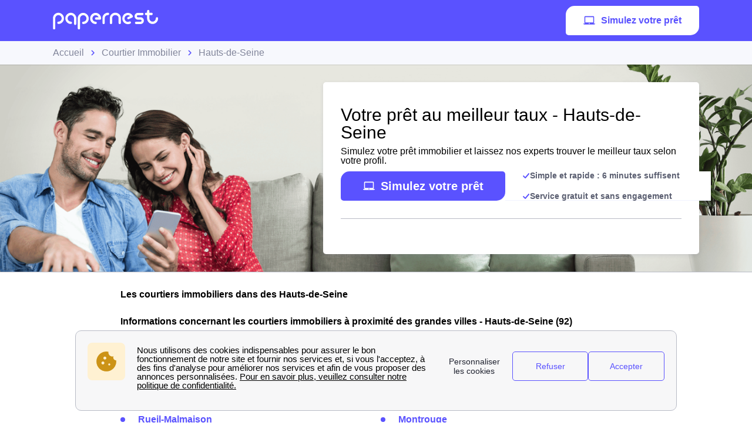

--- FILE ---
content_type: image/svg+xml
request_url: https://dr5mhzadyhq3d.cloudfront.net/upgrade/static/directories/kamino_theme/assets/images/comment_form/check.39add78870e0.svg
body_size: 128
content:
<svg xmlns="http://www.w3.org/2000/svg" width="12" height="10" viewBox="0 0 12 10">
    <path fill="#5A52FF" fill-rule="evenodd" d="M3.413 9.72a1.043 1.043 0 0 0 1.496-.077l6.864-8.062a.941.941 0 0 0-.146-1.363 1.042 1.042 0 0 0-1.424.139L4.054 7.599l-2.33-2.203a1.044 1.044 0 0 0-1.431.008.94.94 0 0 0 .008 1.37l3.112 2.947"/>
</svg>


--- FILE ---
content_type: image/svg+xml
request_url: https://dr5mhzadyhq3d.cloudfront.net/upgrade/static/directories/lugia/assets/images/trustpilot_logo.cf6a75653f67.svg
body_size: 2469
content:
<svg width="1133" height="279" viewBox="0 0 1133 279" fill="none" xmlns="http://www.w3.org/2000/svg">
<path d="M297.7 98.6001H412.4V120H367.3V240.3H342.5V120H297.6V98.6001H297.7ZM407.5 137.7H428.7V157.5H429.1C429.8 154.7 431.1 152 433 149.4C434.9 146.8 437.2 144.3 439.9 142.2C442.6 140 445.6 138.3 448.9 136.9C452.2 135.6 455.6 134.9 459 134.9C461.6 134.9 463.5 135 464.5 135.1C465.5 135.2 466.5 135.4 467.6 135.5V157.3C466 157 464.4 156.8 462.7 156.6C461 156.4 459.4 156.3 457.8 156.3C454 156.3 450.4 157.1 447 158.6C443.6 160.1 440.7 162.4 438.2 165.3C435.7 168.3 433.7 171.9 432.2 176.3C430.7 180.7 430 185.7 430 191.4V240.2H407.4V137.7H407.5ZM571.5 240.3H549.3V226H548.9C546.1 231.2 542 235.3 536.5 238.4C531 241.5 525.4 243.1 519.7 243.1C506.2 243.1 496.4 239.8 490.4 233.1C484.4 226.4 481.4 216.3 481.4 202.8V137.7H504V200.6C504 209.6 505.7 216 509.2 219.7C512.6 223.4 517.5 225.3 523.7 225.3C528.5 225.3 532.4 224.6 535.6 223.1C538.8 221.6 541.4 219.7 543.3 217.2C545.3 214.8 546.7 211.8 547.6 208.4C548.5 205 548.9 201.3 548.9 197.3V137.8H571.5V240.3ZM610 207.4C610.7 214 613.2 218.6 617.5 221.3C621.9 223.9 627.1 225.3 633.2 225.3C635.3 225.3 637.7 225.1 640.4 224.8C643.1 224.5 645.7 223.8 648 222.9C650.4 222 652.3 220.6 653.9 218.8C655.4 217 656.1 214.7 656 211.8C655.9 208.9 654.8 206.5 652.8 204.7C650.8 202.8 648.3 201.4 645.2 200.2C642.1 199.1 638.6 198.1 634.6 197.3C630.6 196.5 626.6 195.6 622.5 194.7C618.3 193.8 614.2 192.6 610.3 191.3C606.4 190 602.9 188.2 599.8 185.9C596.7 183.7 594.2 180.8 592.4 177.3C590.5 173.8 589.6 169.5 589.6 164.3C589.6 158.7 591 154.1 593.7 150.3C596.4 146.5 599.9 143.5 604 141.2C608.2 138.9 612.8 137.3 617.9 136.3C623 135.4 627.9 134.9 632.5 134.9C637.8 134.9 642.9 135.5 647.7 136.6C652.5 137.7 656.9 139.5 660.8 142.1C664.7 144.6 667.9 147.9 670.5 151.9C673.1 155.9 674.7 160.8 675.4 166.5H651.8C650.7 161.1 648.3 157.4 644.4 155.6C640.5 153.7 636 152.8 631 152.8C629.4 152.8 627.5 152.9 625.3 153.2C623.1 153.5 621.1 154 619.1 154.7C617.2 155.4 615.6 156.5 614.2 157.9C612.9 159.3 612.2 161.1 612.2 163.4C612.2 166.2 613.2 168.4 615.1 170.1C617 171.8 619.5 173.2 622.6 174.4C625.7 175.5 629.2 176.5 633.2 177.3C637.2 178.1 641.3 179 645.5 179.9C649.6 180.8 653.6 182 657.6 183.3C661.6 184.6 665.1 186.4 668.2 188.7C671.3 191 673.8 193.8 675.7 197.2C677.6 200.6 678.6 204.9 678.6 209.9C678.6 216 677.2 221.1 674.4 225.4C671.6 229.6 668 233.1 663.6 235.7C659.2 238.3 654.2 240.3 648.8 241.5C643.4 242.7 638 243.3 632.7 243.3C626.2 243.3 620.2 242.6 614.7 241.1C609.2 239.6 604.4 237.4 600.4 234.5C596.4 231.5 593.2 227.8 590.9 223.4C588.6 219 587.4 213.7 587.2 207.6H610V207.4ZM684.6 137.7H701.7V106.9H724.3V137.7H744.7V154.6H724.3V209.4C724.3 211.8 724.4 213.8 724.6 215.6C724.8 217.3 725.3 218.8 726 220C726.7 221.2 727.8 222.1 729.3 222.7C730.8 223.3 732.7 223.6 735.3 223.6C736.9 223.6 738.5 223.6 740.1 223.5C741.7 223.4 743.3 223.2 744.9 222.8V240.3C742.4 240.6 739.9 240.8 737.6 241.1C735.2 241.4 732.8 241.5 730.3 241.5C724.3 241.5 719.5 240.9 715.9 239.8C712.3 238.7 709.4 237 707.4 234.8C705.3 232.6 704 229.9 703.2 226.6C702.5 223.3 702 219.5 701.9 215.3V154.8H684.8V137.7H684.6ZM760.7 137.7H782.1V151.6H782.5C785.7 145.6 790.1 141.4 795.8 138.8C801.5 136.2 807.6 134.9 814.3 134.9C822.4 134.9 829.4 136.3 835.4 139.2C841.4 142 846.4 145.9 850.4 150.9C854.4 155.9 857.3 161.7 859.3 168.3C861.3 174.9 862.3 182 862.3 189.5C862.3 196.4 861.4 203.1 859.6 209.5C857.8 216 855.1 221.7 851.5 226.7C847.9 231.7 843.3 235.6 837.7 238.6C832.1 241.6 825.6 243.1 818 243.1C814.7 243.1 811.4 242.8 808.1 242.2C804.8 241.6 801.6 240.6 798.6 239.3C795.6 238 792.7 236.3 790.2 234.2C787.6 232.1 785.5 229.7 783.7 227H783.3V278.2H760.7V137.7V137.7ZM839.7 189.1C839.7 184.5 839.1 180 837.9 175.6C836.7 171.2 834.9 167.4 832.5 164C830.1 160.6 827.1 157.9 823.6 155.9C820 153.9 815.9 152.8 811.3 152.8C801.8 152.8 794.6 156.1 789.8 162.7C785 169.3 782.6 178.1 782.6 189.1C782.6 194.3 783.2 199.1 784.5 203.5C785.8 207.9 787.6 211.7 790.2 214.9C792.7 218.1 795.7 220.6 799.2 222.4C802.7 224.3 806.8 225.2 811.4 225.2C816.6 225.2 820.9 224.1 824.5 222C828.1 219.9 831 217.1 833.3 213.8C835.6 210.4 837.3 206.6 838.3 202.3C839.2 198 839.7 193.6 839.7 189.1V189.1ZM879.6 98.6001H902.2V120H879.6V98.6001ZM879.6 137.7H902.2V240.3H879.6V137.7ZM922.4 98.6001H945V240.3H922.4V98.6001ZM1014.3 243.1C1006.1 243.1 998.8 241.7 992.4 239C986 236.3 980.6 232.5 976.1 227.8C971.7 223 968.3 217.3 966 210.7C963.7 204.1 962.5 196.8 962.5 188.9C962.5 181.1 963.7 173.9 966 167.3C968.3 160.7 971.7 155 976.1 150.2C980.5 145.4 986 141.7 992.4 139C998.8 136.3 1006.1 134.9 1014.3 134.9C1022.5 134.9 1029.8 136.3 1036.2 139C1042.6 141.7 1048 145.5 1052.5 150.2C1056.9 155 1060.3 160.7 1062.6 167.3C1064.9 173.9 1066.1 181.1 1066.1 188.9C1066.1 196.8 1064.9 204.1 1062.6 210.7C1060.3 217.3 1056.9 223 1052.5 227.8C1048.1 232.6 1042.6 236.3 1036.2 239C1029.8 241.7 1022.5 243.1 1014.3 243.1V243.1ZM1014.3 225.2C1019.3 225.2 1023.7 224.1 1027.4 222C1031.1 219.9 1034.1 217.1 1036.5 213.7C1038.9 210.3 1040.6 206.4 1041.8 202.1C1042.9 197.8 1043.5 193.4 1043.5 188.9C1043.5 184.5 1042.9 180.2 1041.8 175.8C1040.7 171.4 1038.9 167.6 1036.5 164.2C1034.1 160.8 1031.1 158.1 1027.4 156C1023.7 153.9 1019.3 152.8 1014.3 152.8C1009.3 152.8 1004.9 153.9 1001.2 156C997.5 158.1 994.5 160.9 992.1 164.2C989.7 167.6 988 171.4 986.8 175.8C985.7 180.2 985.1 184.5 985.1 188.9C985.1 193.4 985.7 197.8 986.8 202.1C987.9 206.4 989.7 210.3 992.1 213.7C994.5 217.1 997.5 219.9 1001.2 222C1004.9 224.2 1009.3 225.2 1014.3 225.2V225.2ZM1072.7 137.7H1089.8V106.9H1112.4V137.7H1132.8V154.6H1112.4V209.4C1112.4 211.8 1112.5 213.8 1112.7 215.6C1112.9 217.3 1113.4 218.8 1114.1 220C1114.8 221.2 1115.9 222.1 1117.4 222.7C1118.9 223.3 1120.8 223.6 1123.4 223.6C1125 223.6 1126.6 223.6 1128.2 223.5C1129.8 223.4 1131.4 223.2 1133 222.8V240.3C1130.5 240.6 1128 240.8 1125.7 241.1C1123.3 241.4 1120.9 241.5 1118.4 241.5C1112.4 241.5 1107.6 240.9 1104 239.8C1100.4 238.7 1097.5 237 1095.5 234.8C1093.4 232.6 1092.1 229.9 1091.3 226.6C1090.6 223.3 1090.1 219.5 1090 215.3V154.8H1072.9V137.7H1072.7Z" fill="black"/>
<path d="M271.3 98.6H167.7L135.7 0L103.6 98.6L0 98.5L83.9 159.5L51.8 258L135.7 197.1L219.5 258L187.5 159.5L271.3 98.6Z" fill="#00B67A"/>
<path d="M194.7 181.8L187.5 159.5L135.7 197.1L194.7 181.8Z" fill="#005128"/>
</svg>
